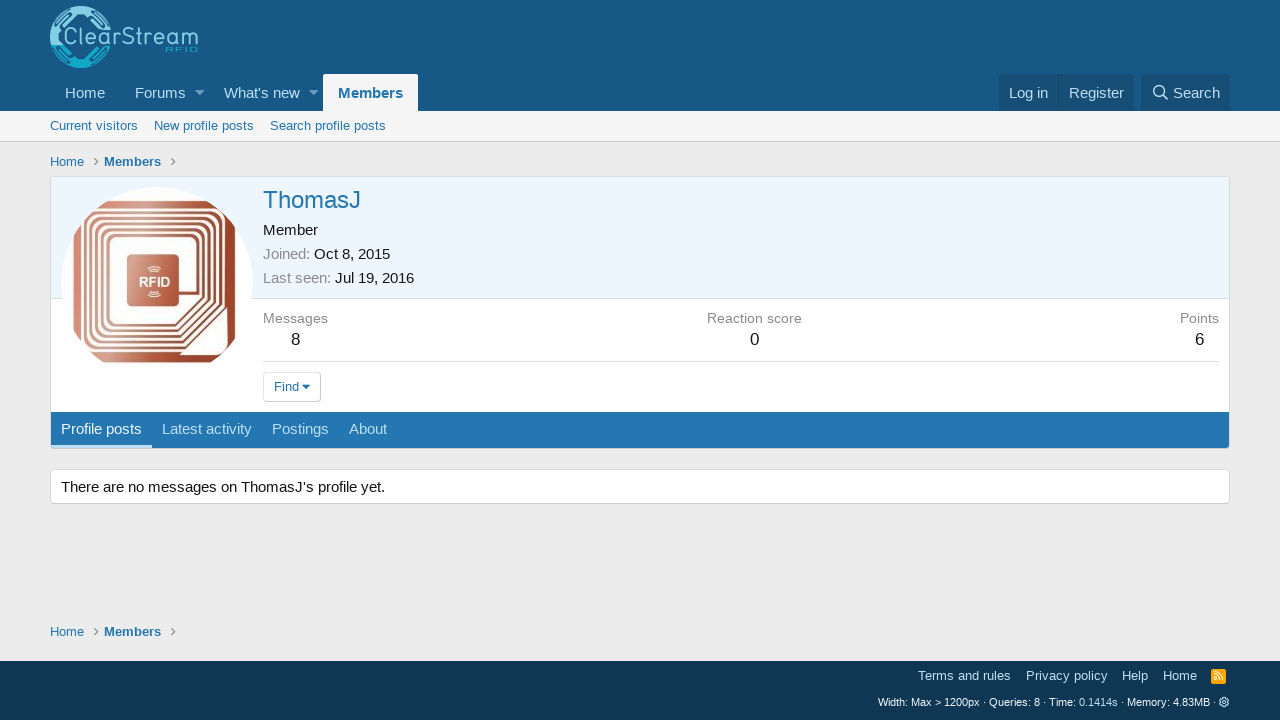

--- FILE ---
content_type: text/css; charset=utf-8
request_url: https://forum.clearstreamrfid.com/css.php?css=public%3Amember.less%2Cpublic%3Aextra.less&s=1&l=1&d=1598899213&k=31cadea2b9505c1a848948b8a124f1289685908a
body_size: 738
content:
@charset "UTF-8";

/********* public:member.less ********/
.memberHeader:before,
.memberHeader:after {
  content: " ";
  display: table;
}
.memberHeader:after {
  clear: both;
}
.memberHeader-main {
  background: #edf6fd;
  border-bottom: 1px solid #dfdfdf;
  border-radius: 3px 3px 0 0;
}
.memberHeader-avatar {
  float: left;
  padding: 10px;
}
.memberHeader-content {
  padding: 10px;
  padding-left: 212px;
}
.memberHeader-actionTop {
  float: right;
}
.memberHeader-name {
  margin: 0;
  margin-top: -.15em;
  padding: 0;
  font-weight: 400;
  font-size: 24px;
  color: #2577b1;
}
.memberHeader-banners,
.memberHeader-blurb {
  margin-top: 3px;
}
.memberHeader-separator {
  margin: 10px 0;
  border: none;
  border-top: 1px solid #dfdfdf;
}
.memberHeader-stats {
  font-size: 17px;
}
.memberHeader-stats .pairs.pairs--row {
  min-width: 100px;
}
@media (max-width: 650px) {
  .memberHeader-avatar .avatar {
    width: 96px;
    height: 96px;
    font-size: 58px;
  }
  .memberHeader-content {
    padding-left: 116px;
  }
}
@media (max-width: 480px) {
  .memberHeader-avatar {
    display: block;
    float: none;
    padding-bottom: 0;
    text-align: center;
  }
  .memberHeader-avatar .avatarWrapper-update {
    font-size: 13px;
  }
  .memberHeader-content {
    padding-left: 10px;
  }
  .memberHeader-main .memberHeader-content {
    display: flex;
    flex-direction: column;
    padding-top: 0;
    min-height: 0;
    text-align: center;
  }
  .memberHeader-name {
    text-align: center;
    margin-top: 0;
  }
  .memberHeader-actionTop {
    float: none;
    order: 2;
    margin-top: 3px;
  }
  .memberHeader-buttons {
    text-align: center;
  }
  .memberHeader-banners,
  .memberHeader-blurb {
    text-align: inherit;
  }
}
.block-tabHeader.block-tabHeader--memberTabs {
  border-bottom: none;
}
.memberOverviewBlocks {
  list-style: none;
  margin: 0;
  padding: 0;
  display: flex;
  flex-wrap: wrap;
  align-items: stretch;
}
.memberOverviewBlocks > li {
  width: 33.3%;
  max-width: 100%;
  padding: 6px 10px;
}
@media (max-width: 1150px) {
  .memberOverviewBlocks > li {
    width: 50%;
  }
}
@media (max-width: 580px) {
  .memberOverviewBlocks > li {
    width: 100%;
  }
}
.memberOverviewBlock {
  display: flex;
  flex-direction: column;
}
.memberOverviewBlock-list {
  list-style: none;
  margin: 0;
  padding: 0;
}
.memberOverviewBlock-list > li {
  margin: 6px 0;
}
.memberOverviewBlock-seeMore {
  background: #f5f5f5;
  border: 1px solid #dfdfdf;
  padding: 3px;
  text-align: center;
  margin-top: auto;
}

/********* public:extra.less ********/
